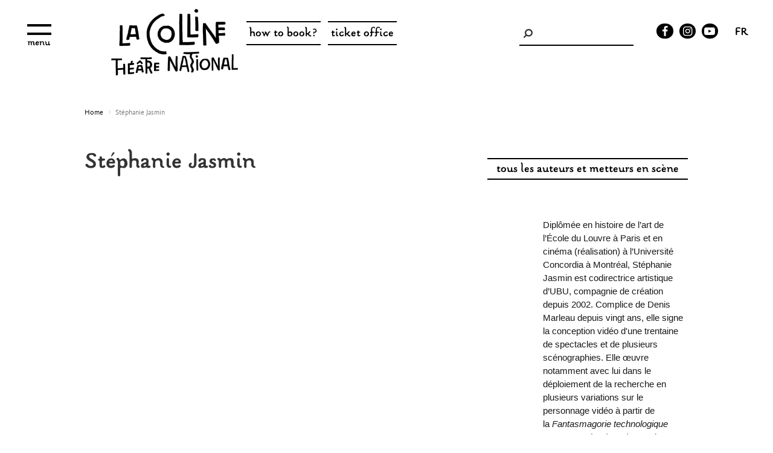

--- FILE ---
content_type: text/html; charset=UTF-8
request_url: https://www.colline.fr/en/taxonomy/term/448
body_size: 6866
content:
<!DOCTYPE html>
<html  lang="en" dir="ltr" prefix="og: https://ogp.me/ns#">
  <head>
    <meta charset="utf-8" />
<meta name="Generator" content="Drupal 10 (https://www.drupal.org)" />
<meta name="MobileOptimized" content="width" />
<meta name="HandheldFriendly" content="true" />
<meta name="viewport" content="width=device-width, initial-scale=1.0" />
<style>#sliding-popup.sliding-popup-top { position: fixed; }</style>
<meta name="facebook-domain-verification" content="7kx70kl43xm9bp54pkoyibgj67gmkk" />
<link rel="icon" href="/sites/default/files/lacolline_favicon.png" type="image/png" />
<link rel="alternate" hreflang="fr" href="https://www.colline.fr/auteurs-et-metteurs-en-sc%C3%A8ne/stephanie-jasmin" />
<link rel="alternate" type="application/rss+xml" title="Stéphanie Jasmin" href="https://www.colline.fr/en/taxonomy/term/448/feed" />
<script src="/sites/default/files/google_tag/gtm_12112024/google_tag.script.js?t903d2" defer></script>
<script>window.a2a_config=window.a2a_config||{};a2a_config.callbacks=[];a2a_config.overlays=[];a2a_config.templates={};</script>

    <title>Stéphanie Jasmin | La Colline théâtre national</title>
    <link rel="stylesheet" media="all" href="/sites/default/files/css/css_d6xmRgKjZSExxq4l0AdlaWRdmFlSXtwXVOAQKccpx0Y.css?delta=0&amp;language=en&amp;theme=custom_theme&amp;include=eJxtiEEOgzAMBD8UxU-KnLC0KTiObFPE74uqHnvZmVlellAeF_FP8mo6IrE7ovTxQgs1au65y1SLUrXclapqeBhPWo0Fp9qW2uGhUuIJAXlcex-PhKM01a3jhsy982igf2epbEh-eUCosiO9O06n72bR5djxAfBRRX4" />
<link rel="stylesheet" media="all" href="https://cdn.jsdelivr.net/npm/entreprise7pro-bootstrap@3.4.8/dist/css/bootstrap.min.css" integrity="sha256-zL9fLm9PT7/fK/vb1O9aIIAdm/+bGtxmUm/M1NPTU7Y=" crossorigin="anonymous" />
<link rel="stylesheet" media="all" href="https://cdn.jsdelivr.net/npm/@unicorn-fail/drupal-bootstrap-styles@0.0.2/dist/3.1.1/7.x-3.x/drupal-bootstrap.min.css" integrity="sha512-nrwoY8z0/iCnnY9J1g189dfuRMCdI5JBwgvzKvwXC4dZ+145UNBUs+VdeG/TUuYRqlQbMlL4l8U3yT7pVss9Rg==" crossorigin="anonymous" />
<link rel="stylesheet" media="all" href="https://cdn.jsdelivr.net/npm/@unicorn-fail/drupal-bootstrap-styles@0.0.2/dist/3.1.1/8.x-3.x/drupal-bootstrap.min.css" integrity="sha512-jM5OBHt8tKkl65deNLp2dhFMAwoqHBIbzSW0WiRRwJfHzGoxAFuCowGd9hYi1vU8ce5xpa5IGmZBJujm/7rVtw==" crossorigin="anonymous" />
<link rel="stylesheet" media="all" href="https://cdn.jsdelivr.net/npm/@unicorn-fail/drupal-bootstrap-styles@0.0.2/dist/3.2.0/7.x-3.x/drupal-bootstrap.min.css" integrity="sha512-U2uRfTiJxR2skZ8hIFUv5y6dOBd9s8xW+YtYScDkVzHEen0kU0G9mH8F2W27r6kWdHc0EKYGY3JTT3C4pEN+/g==" crossorigin="anonymous" />
<link rel="stylesheet" media="all" href="https://cdn.jsdelivr.net/npm/@unicorn-fail/drupal-bootstrap-styles@0.0.2/dist/3.2.0/8.x-3.x/drupal-bootstrap.min.css" integrity="sha512-JXQ3Lp7Oc2/VyHbK4DKvRSwk2MVBTb6tV5Zv/3d7UIJKlNEGT1yws9vwOVUkpsTY0o8zcbCLPpCBG2NrZMBJyQ==" crossorigin="anonymous" />
<link rel="stylesheet" media="all" href="https://cdn.jsdelivr.net/npm/@unicorn-fail/drupal-bootstrap-styles@0.0.2/dist/3.3.1/7.x-3.x/drupal-bootstrap.min.css" integrity="sha512-ZbcpXUXjMO/AFuX8V7yWatyCWP4A4HMfXirwInFWwcxibyAu7jHhwgEA1jO4Xt/UACKU29cG5MxhF/i8SpfiWA==" crossorigin="anonymous" />
<link rel="stylesheet" media="all" href="https://cdn.jsdelivr.net/npm/@unicorn-fail/drupal-bootstrap-styles@0.0.2/dist/3.3.1/8.x-3.x/drupal-bootstrap.min.css" integrity="sha512-kTMXGtKrWAdF2+qSCfCTa16wLEVDAAopNlklx4qPXPMamBQOFGHXz0HDwz1bGhstsi17f2SYVNaYVRHWYeg3RQ==" crossorigin="anonymous" />
<link rel="stylesheet" media="all" href="https://cdn.jsdelivr.net/npm/@unicorn-fail/drupal-bootstrap-styles@0.0.2/dist/3.4.0/8.x-3.x/drupal-bootstrap.min.css" integrity="sha512-tGFFYdzcicBwsd5EPO92iUIytu9UkQR3tLMbORL9sfi/WswiHkA1O3ri9yHW+5dXk18Rd+pluMeDBrPKSwNCvw==" crossorigin="anonymous" />
<link rel="stylesheet" media="all" href="/sites/default/files/css/css_cPe8uHYjz5RPbzI7XY0ZpruL2-DIPtaFeZBSg4GE2UQ.css?delta=9&amp;language=en&amp;theme=custom_theme&amp;include=eJxtiEEOgzAMBD8UxU-KnLC0KTiObFPE74uqHnvZmVlellAeF_FP8mo6IrE7ovTxQgs1au65y1SLUrXclapqeBhPWo0Fp9qW2uGhUuIJAXlcex-PhKM01a3jhsy982igf2epbEh-eUCosiO9O06n72bR5djxAfBRRX4" />
<link rel="stylesheet" media="all" href="/sites/default/files/css/css_wmm5Mcq3U7GHrWVvRhfFeiuskzCbkjqoQukSJhPqVz4.css?delta=10&amp;language=en&amp;theme=custom_theme&amp;include=eJxtiEEOgzAMBD8UxU-KnLC0KTiObFPE74uqHnvZmVlellAeF_FP8mo6IrE7ovTxQgs1au65y1SLUrXclapqeBhPWo0Fp9qW2uGhUuIJAXlcex-PhKM01a3jhsy982igf2epbEh-eUCosiO9O06n72bR5djxAfBRRX4" />

    
  </head>
  <body class="path-taxonomy has-glyphicons">
    <a href="#main-content" class="visually-hidden focusable skip-link">
      Skip to main content
    </a>
    <noscript><iframe src="https://www.googletagmanager.com/ns.html?id=GTM-NV2PR73" height="0" width="0" style="display:none;visibility:hidden"></iframe></noscript>
      <div class="dialog-off-canvas-main-canvas" data-off-canvas-main-canvas>
    

<div class="w1580">
							<div class="header_block" role="heading">
				<div id="menu-toggle">
					<div id="hamburger">
						<span></span>
						<span></span>
						<span></span>
					</div>
					<div id="cross">
						<span></span>
						<span></span>
					</div>
				</div>
				  <div class="region region-header">
          <a class="logo navbar-btn pull-left" href="/en" title="Home" rel="home">
      <img src="/sites/default/files/logo.png" alt="Home" />
    </a>
      <section class="language-switcher-language-url block block-language block-language-blocklanguage-interface clearfix" id="block-selecteurdelangue" role="navigation">
  
    

      <ul class="links"><li hreflang="fr" data-drupal-link-system-path="taxonomy/term/448" class="fr"><a href="/auteurs-et-metteurs-en-sc%C3%A8ne/stephanie-jasmin" class="link_bottom_line" hreflang="fr" data-drupal-link-system-path="taxonomy/term/448">fr</a></li><li hreflang="en" data-drupal-link-system-path="taxonomy/term/448" class="en is-active" aria-current="page"><a href="/en/taxonomy/term/448" class="link_bottom_line is-active" hreflang="en" data-drupal-link-system-path="taxonomy/term/448" aria-current="page">en</a></li></ul>
  </section>

<div class="soc_links">
			<a href="https://www.facebook.com/lacollinetheatrenational/" class="facebook_icon icon-facebook link_bottom_line" target="_blank"></a>
	
	
			<a href="https://www.instagram.com/lacollinetheatrenational/" class="instagram_icon icon-instagram link_bottom_line" target="_blank"></a>
	
	
			<a href="https://www.youtube.com/user/wwwcollinefr" class="youtube_icon icon-youtube-play link_bottom_line" target="_blank"></a>
	</div><section class="views-exposed-form block block-views block-views-exposed-filter-blockrecherche-page-1 clearfix" data-drupal-selector="views-exposed-form-recherche-page-1" id="block-formulaireexposerecherchepage-1">
  
    

      <form action="/en/recherche" method="get" id="views-exposed-form-recherche-page-1" accept-charset="UTF-8">
  <div class="form--inline form-inline clearfix">
  <div class="form-item js-form-item form-type-textfield js-form-type-textfield form-item-keys js-form-item-keys form-no-label form-group">
  
  
  <input title="Mots-clés" data-drupal-selector="edit-keys" class="form-text form-control" type="text" id="edit-keys" name="keys" value="" size="15" maxlength="128" data-toggle="tooltip" />

  
  
  </div>
<div data-drupal-selector="edit-actions" class="form-actions form-group js-form-wrapper form-wrapper" id="edit-actions"><button data-drupal-selector="edit-submit-recherche" class="button js-form-submit form-submit btn-default btn" type="submit" id="edit-submit-recherche" value="Ok">Ok</button></div>

</div>

</form>

  </section>

<nav role="navigation" aria-labelledby="block-navigationenteteen-menu" id="block-navigationenteteen">
            
  <h2 class="visually-hidden" id="block-navigationenteteen-menu">Navigation entête EN</h2>
  

        
      <ul class="menu menu--navigation-entete-en nav">
                        <li class="btn_double_line">
        <a href="/en/how-book" data-drupal-link-system-path="node/284">how to book?</a>
                  </li>
                        <li class="btn_double_line">
        <a href="https://billetterie.colline.fr/fr">ticket office</a>
                  </li>
        </ul>
  

  </nav>
<section class="views-exposed-form block block-views block-views-exposed-filter-blockrecherche-page-1 clearfix" data-drupal-selector="views-exposed-form-recherche-page-1" id="block-formulaireexposerecherchepage-1-2">
  
    

      <form action="/en/recherche" method="get" id="views-exposed-form-recherche-page-1" accept-charset="UTF-8">
  <div class="form--inline form-inline clearfix">
  <div class="form-item js-form-item form-type-textfield js-form-type-textfield form-item-keys js-form-item-keys form-no-label form-group">
  
  
  <input title="Mots-clés" data-drupal-selector="edit-keys" class="form-text form-control" type="text" id="edit-keys--2" name="keys" value="" size="15" maxlength="128" data-toggle="tooltip" />

  
  
  </div>
<div data-drupal-selector="edit-actions" class="form-actions form-group js-form-wrapper form-wrapper" id="edit-actions--2"><button data-drupal-selector="edit-submit-recherche-2" class="button js-form-submit form-submit btn-default btn" type="submit" id="edit-submit-recherche--2" value="Ok">Ok</button></div>

</div>

</form>

  </section>


  </div>

			</div>
			
				<div class="main_menu_block">
			  <div class="region region-navigation">
    <nav role="navigation" aria-labelledby="block-mainnavigationen-menu" id="block-mainnavigationen">
            
  <h2 class="visually-hidden" id="block-mainnavigationen-menu">main navigation EN</h2>
  

        
      <ul class="menu menu--main-navigation-en nav">
                              <li class="expanded dropdown">
        Practical info
                          <ul>
                              <li>
        <a href="/en/access" class="link_bottom_line cw" data-drupal-link-system-path="node/42">access</a>
                  </li>
                              <li>
        <a href="/en/contact-us" class="link_bottom_line cw" data-drupal-link-system-path="node/41">contact us</a>
                  </li>
                              <li>
        <a href="/en/how-book" class="link_bottom_line cw" data-drupal-link-system-path="node/284">how to book?</a>
                  </li>
        </ul>
  
            </li>
                              <li class="expanded dropdown">
        The theatre
                          <ul>
                              <li>
        <a href="/en/about-us" class="link_bottom_line cw" data-drupal-link-system-path="node/490">about us</a>
                  </li>
                              <li>
        <a href="/en/wajdi-mouawads-career" class="link_bottom_line cw" data-drupal-link-system-path="node/434">Wajdi Mouawad</a>
                  </li>
        </ul>
  
            </li>
        </ul>
  

  </nav>

  </div>

		</div>
	
				<div role="main" class="main-container container js-quickedit-main-content">
			<div class="row">			
				
												<section class="main_section">

										
										
										
										
																<a id="main-content"></a>
						  <div class="region region-content">
        <ol class="breadcrumb">
          <li >
                  <a href="/en">Home</a>
              </li>
          <li  class="active">
                  Stéphanie Jasmin
              </li>
      </ol>

  <div class="views-element-container form-group">	
<div class="auteur">
	<div class="w1000">

		<div class="top_part">
			<div class="chapo">
				<h1>Stéphanie Jasmin</h1>
							</div>		
			<div class="right_part">
				<div class="link_block">
					<a href="/auteurs-et-metteurs-en-scene" class="bouton">tous les auteurs et metteurs en scène</a>
				</div>
			</div>
		</div>

		<div class="cont_left">
					</div>
		
		<div class="cont_right">
							
            <div class="field field--name-field-colonne-droit field--type-text-long field--label-hidden field--item"><p class="Pardfaut" style="border:none"><span style="font-size:11pt"><span style="font-family:&quot;Helvetica Neue&quot;"><span style="color:black"><span style="background:white"><span style="font-family:Helvetica"><span style="color:#1a1a1a">Diplômée en histoire de l’art de l’École du Louvre à Paris et en cinéma (réalisation) à l’Université Concordia à Montréal, Stéphanie Jasmin est codirectrice artistique d’UBU, compagnie de création depuis 2002. Complice de Denis Marleau depuis vingt ans, elle signe la conception vidéo d'une trentaine de spectacles et de plusieurs scénographies. Elle œuvre notamment avec lui dans le déploiement de la recherche en plusieurs variations sur le personnage vidéo à partir de la&nbsp;<i>Fantasmagorie technologique -&nbsp;Les Aveugles (2002), </i>parmi lesquels <i>Une fête pour Boris</i>, de Thomas Bernhard (2009), <i>Agamemnon</i>, de Sénèque à la Comédie-Française ou les mannequins vidéo animés de l’exposition&nbsp;<i>La planète mode de Jean Paul Gaultier</i> en 2011. Elle cosigne&nbsp;la mise en scène d’opéras et de spectacles dont&nbsp;<i>Le dernier feu,</i> de Dea Loher (2014), <i>La Ville</i>, de Martin Crimp (2015) et plus récemment, <i>Soifs Matériaux</i>, de Marie-Claire Blais (2019). </span></span></span></span></span></span></p>

<p class="Pardfaut" style="border:none; text-align:justify"><span style="font-size:11pt"><span style="text-justify:inter-ideograph"><span style="font-family:&quot;Helvetica Neue&quot;"><span style="color:black"><i><span style="background:white"><span style="font-family:Helvetica"><span style="color:#1a1a1a">Les Dix commandements de Dorothy Dix</span></span></span></i><span style="background:white"><span style="font-family:Helvetica"><span style="color:#1a1a1a">&nbsp;(2022) est son troisième texte après <i>Ombres</i>, poème scénique inspiré de la relation entre le poète Ossip Mandelstam et sa femme Nadejda (2005) et <i>Les Marguerite(s),</i> explorant la figure de Marguerite Porete, écrivaine mystique du Moyen-âge (2019). &nbsp;Elle enseigne à l’Université du Québec à Montréal et à l’École nationale de théâtre du Canada. Stéphanie Jasmin est récipiendaire du Prix Siminovitch 2018 pour son œuvre de conceptrice vidéo et de scénographe.</span></span></span></span></span></span></span></p>
</div>
      
					</div>
		
		<div class="views-element-container form-group"><div class="spectacles_par_auteur">
	</div></div>

	</div>
</div>

</div>


  </div>

									</section>

			</div>
		</div>
	
						<footer class="footer" role="contentinfo">
				  <div class="region region-footer">
    <section id="block-lacollinetel" class="block block-block-content block-block-contentdb61ca0e-01eb-4cff-a193-c4cea8e1305e clearfix">
  
    

      
            <div class="field field--name-body field--type-text-with-summary field--label-hidden field--item"><p>La Colline — théâtre national</p>

<p>+33 1 44 62 52 52</p>
</div>
      
  </section>

<section id="block-adresse" class="block block-block-content block-block-contentd7635b8d-3159-4133-a9ae-d656e49cd9ff clearfix">
  
    

      
            <div class="field field--name-body field--type-text-with-summary field--label-hidden field--item"><p>15 rue Malte-Brun, Paris 20<sup>th</sup>&nbsp;district</p>

<p>métro Gambetta / exit n°3 Père-Lachaise</p>
</div>
      
  </section>

<div class="soc_links">
			<a href="https://www.facebook.com/lacollinetheatrenational/" class="facebook_icon icon-facebook link_bottom_line" target="_blank"></a>
	
	
			<a href="https://www.instagram.com/lacollinetheatrenational/" class="instagram_icon icon-instagram link_bottom_line" target="_blank"></a>
	
	
			<a href="https://www.youtube.com/user/wwwcollinefr" class="youtube_icon icon-youtube-play link_bottom_line" target="_blank"></a>
	</div><section class="views-exposed-form block block-views block-views-exposed-filter-blockrecherche-page-1 clearfix" data-drupal-selector="views-exposed-form-recherche-page-1" id="block-recherchepage-1">
  
    

      <form action="/en/recherche" method="get" id="views-exposed-form-recherche-page-1" accept-charset="UTF-8">
  <div class="form--inline form-inline clearfix">
  <div class="form-item js-form-item form-type-textfield js-form-type-textfield form-item-keys js-form-item-keys form-no-label form-group">
  
  
  <input title="Mots-clés" data-drupal-selector="edit-keys" class="form-text form-control" type="text" id="edit-keys--3" name="keys" value="" size="15" maxlength="128" data-toggle="tooltip" />

  
  
  </div>
<div data-drupal-selector="edit-actions" class="form-actions form-group js-form-wrapper form-wrapper" id="edit-actions--3"><button data-drupal-selector="edit-submit-recherche-3" class="button js-form-submit form-submit btn-default btn" type="submit" id="edit-submit-recherche--3" value="Ok">Ok</button></div>

</div>

</form>

  </section>

<nav role="navigation" aria-labelledby="block-pieddepageen-menu" id="block-pieddepageen">
            
  <h2 class="visually-hidden" id="block-pieddepageen-menu">Pied de page EN</h2>
  

        
      <ul class="menu menu--pied-de-page-en nav">
                              <li>
        <a href="/en/access" class="menu menu--pied-de-page-en nav link_bottom_line" data-drupal-link-system-path="node/42">access</a>
                  </li>
                              <li>
        <a href="/en/contact-us" class="menu menu--pied-de-page-en nav link_bottom_line" data-drupal-link-system-path="node/41">contact</a>
                  </li>
                              <li>
        <a href="/en/node/311" title="legal mentions" class="menu menu--pied-de-page-en nav link_bottom_line" data-drupal-link-system-path="node/311">legal mentions</a>
                  </li>
        </ul>
  

  </nav>
<section id="block-boutonsenpieddepage" class="block block-block-content block-block-contentfa814fb7-02c0-4e3f-9954-937faf523091 clearfix">
  
    

      
            <div class="field field--name-body field--type-text-with-summary field--label-hidden field--item"><p><a class="bouton" href="/node/489">professional area</a></p>

<p><a class="bouton" href="/form/inscription-newsletter">subscribe to the news</a></p>
</div>
      
  </section>


  </div>

				
				<div class="rgpd__cookie">
					<a href="javascript:openAxeptioCookies()" class="link_bottom_line">gestion des cookies</a>
				</div>
			</footer>
			</div>


  </div>

    
    <script type="application/json" data-drupal-selector="drupal-settings-json">{"path":{"baseUrl":"\/","pathPrefix":"en\/","currentPath":"taxonomy\/term\/448","currentPathIsAdmin":false,"isFront":false,"currentLanguage":"en"},"pluralDelimiter":"\u0003","suppressDeprecationErrors":true,"eu_cookie_compliance":{"cookie_policy_version":"1.0.0","popup_enabled":false,"popup_agreed_enabled":false,"popup_hide_agreed":false,"popup_clicking_confirmation":false,"popup_scrolling_confirmation":false,"popup_html_info":false,"use_mobile_message":false,"mobile_popup_html_info":false,"mobile_breakpoint":768,"popup_html_agreed":false,"popup_use_bare_css":true,"popup_height":"auto","popup_width":"100%","popup_delay":1000,"popup_link":"https:\/\/www.colline.fr\/politique-de-confidentialite-de-la-colline-theatre-national","popup_link_new_window":true,"popup_position":true,"fixed_top_position":true,"popup_language":"en","store_consent":false,"better_support_for_screen_readers":false,"cookie_name":"","reload_page":false,"domain":"","domain_all_sites":false,"popup_eu_only":false,"popup_eu_only_js":false,"cookie_lifetime":100,"cookie_session":0,"set_cookie_session_zero_on_disagree":0,"disagree_do_not_show_popup":false,"method":"opt_in","automatic_cookies_removal":false,"allowed_cookies":"","withdraw_markup":"\u003Cbutton type=\u0022button\u0022 class=\u0022eu-cookie-withdraw-tab\u0022\u003EParam\u00e8tres de confidentialit\u00e9\u003C\/button\u003E\n\u003Cdiv aria-labelledby=\u0022popup-text\u0022 class=\u0022eu-cookie-withdraw-banner\u0022\u003E\n  \u003Cdiv class=\u0022popup-content info eu-cookie-compliance-content\u0022\u003E\n    \u003Cdiv id=\u0022popup-text\u0022 class=\u0022eu-cookie-compliance-message\u0022 role=\u0022document\u0022\u003E\n      \u003Ch2\u003ENous utilisons des cookies sur ce site pour am\u00e9liorer votre exp\u00e9rience d\u0027utilisateur.\u003C\/h2\u003E\u003Cp\u003EVous avez consenti \u00e0 l\u0027ajout de cookies.\u003C\/p\u003E\n    \u003C\/div\u003E\n    \u003Cdiv id=\u0022popup-buttons\u0022 class=\u0022eu-cookie-compliance-buttons\u0022\u003E\n      \u003Cbutton type=\u0022button\u0022 class=\u0022eu-cookie-withdraw-button \u0022\u003ERetirer le consentement\u003C\/button\u003E\n    \u003C\/div\u003E\n  \u003C\/div\u003E\n\u003C\/div\u003E","withdraw_enabled":false,"reload_options":0,"reload_routes_list":"","withdraw_button_on_info_popup":false,"cookie_categories":[],"cookie_categories_details":[],"enable_save_preferences_button":true,"cookie_value_disagreed":"0","cookie_value_agreed_show_thank_you":"1","cookie_value_agreed":"2","containing_element":"body","settings_tab_enabled":false,"olivero_primary_button_classes":"","olivero_secondary_button_classes":"","close_button_action":"close_banner","open_by_default":false,"modules_allow_popup":true,"hide_the_banner":false,"geoip_match":true,"unverified_scripts":[]},"bootstrap":{"forms_has_error_value_toggle":1,"modal_animation":1,"modal_backdrop":"true","modal_focus_input":1,"modal_keyboard":1,"modal_select_text":1,"modal_show":1,"modal_size":"","popover_enabled":1,"popover_animation":1,"popover_auto_close":1,"popover_container":"body","popover_content":"","popover_delay":"0","popover_html":0,"popover_placement":"right","popover_selector":"","popover_title":"","popover_trigger":"click","tooltip_enabled":1,"tooltip_animation":1,"tooltip_container":"body","tooltip_delay":"0","tooltip_html":0,"tooltip_placement":"auto left","tooltip_selector":"","tooltip_trigger":"hover"},"ajaxTrustedUrl":{"\/en\/recherche":true},"user":{"uid":0,"permissionsHash":"a328402bf813d7caac1db7f01a3836df2e7e870b3f818546f7b66102c682f2c1"}}</script>
<script src="/core/assets/vendor/jquery/jquery.min.js?v=3.7.1"></script>
<script src="/core/assets/vendor/underscore/underscore-min.js?v=1.13.7"></script>
<script src="/core/assets/vendor/once/once.min.js?v=1.0.1"></script>
<script src="/core/misc/drupalSettingsLoader.js?v=10.5.7"></script>
<script src="/core/misc/drupal.js?v=10.5.7"></script>
<script src="/core/misc/drupal.init.js?v=10.5.7"></script>
<script src="https://static.addtoany.com/menu/page.js" defer></script>
<script src="/modules/contrib/addtoany/js/addtoany.js?v=10.5.7"></script>
<script src="/themes/bootstrap/js/bootstrap-pre-init.js?t903d2"></script>
<script src="https://cdn.jsdelivr.net/npm/entreprise7pro-bootstrap@3.4.8/dist/js/bootstrap.js" integrity="sha256-DSHWUwfs+dyvqNBAlaN3fBLYhXtZgMDSoNiXIPCv+E4=" crossorigin="anonymous"></script>
<script src="/themes/bootstrap/js/drupal.bootstrap.js?t903d2"></script>
<script src="/themes/bootstrap/js/attributes.js?t903d2"></script>
<script src="/themes/bootstrap/js/theme.js?t903d2"></script>
<script src="/themes/bootstrap/js/popover.js?t903d2"></script>
<script src="/themes/bootstrap/js/tooltip.js?t903d2"></script>
<script src="/themes/custom_theme/js/fancybox/jquery.fancybox-1.3.4.js?v=1.x"></script>
<script src="/themes/custom_theme/js/fancybox/jquery.easing-1.3.pack.js?v=1.x"></script>
<script src="/themes/custom_theme/js/fancybox/jquery.mousewheel-3.0.4.pack.js?v=1.x"></script>
<script src="/themes/custom_theme/js/jquery.mCustomScrollbar.concat.min.js?v=1.x"></script>
<script src="/themes/custom_theme/js/swiper-bundle.min.js?v=1.x"></script>
<script src="/themes/custom_theme/js/masonry.js?v=1.x"></script>
<script src="/themes/custom_theme/js/main.js?v=1.x"></script>
<script src="/modules/contrib/eu_cookie_compliance/js/eu_cookie_compliance.min.js?t903d2"></script>

  </body>
</html>


--- FILE ---
content_type: text/css
request_url: https://www.colline.fr/sites/default/files/css/css_wmm5Mcq3U7GHrWVvRhfFeiuskzCbkjqoQukSJhPqVz4.css?delta=10&language=en&theme=custom_theme&include=eJxtiEEOgzAMBD8UxU-KnLC0KTiObFPE74uqHnvZmVlellAeF_FP8mo6IrE7ovTxQgs1au65y1SLUrXclapqeBhPWo0Fp9qW2uGhUuIJAXlcex-PhKM01a3jhsy982igf2epbEh-eUCosiO9O06n72bR5djxAfBRRX4
body_size: 415
content:
/* @license GPL-2.0-or-later https://www.drupal.org/licensing/faq */
.paragraphs-subform .field--type-text-long{width:calc(50% - 4px);display:inline-block;vertical-align:top;}.field--type-text-long p{margin:0 0 5px;}#edit-field-type-de-galerie-wrapper .form-type-radio{display:inline-block;padding:145px 0 0;width:200px;margin:20px 20px 0 0;text-align:center}#edit-field-type-de-galerie-wrapper .form-type-radio:nth-child(2){background:url("/sites/default/files/type_1.jpg") center top no-repeat}#edit-field-type-de-galerie-wrapper .form-type-radio:nth-child(3){background:url("/sites/default/files/type_2.jpg") center top no-repeat}#edit-field-type-de-galerie-wrapper .form-type-radio:nth-child(4){background:url("/sites/default/files/type_3.jpg") center top no-repeat}#edit-field-type-de-galerie-wrapper .form-type-radio:nth-child(5){background:url("/sites/default/files/type_4.jpg") center top no-repeat}#edit-field-type-de-galerie-wrapper .form-type-radio:nth-child(6){background:url("/sites/default/files/type_5.jpg") center top no-repeat}.field--name-field-type-affichage .form-type-radio{display:inline-block;padding:145px 0 0;width:300px;margin:20px 20px 0 0;text-align:center}.field--name-field-type-affichage .form-type-radio:nth-child(1){background:url("/sites/default/files/gabarit_01.jpg") center top no-repeat}.field--name-field-type-affichage .form-type-radio:nth-child(2){background:url("/sites/default/files/gabarit_02.jpg") center top no-repeat}.field--name-field-type-affichage .form-type-radio:nth-child(3){background:url("/sites/default/files/gabarit_03.jpg") center top no-repeat}.field--name-field-type-affichage .form-type-radio:nth-child(4){background:url("/sites/default/files/gabarit_04.jpg") center top no-repeat}.field--name-field-type-affichage .form-type-radio:nth-child(5){background:url("/sites/default/files/gabarit_05.jpg") center top no-repeat}
